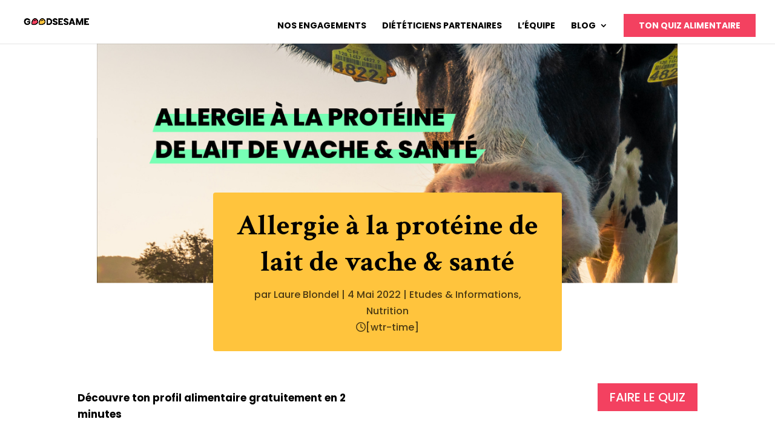

--- FILE ---
content_type: text/css
request_url: https://www.goodsesame.com/wp-content/themes/Divi-child/style.css?ver=4.27.5
body_size: 4213
content:
/*
Theme Name: Divi-child
Description: Une description de votre thème
Author: Cristelle
Author URI: https://goodsesame.com/
Template: Divi
Version: 4.9.11
*/

/*html {
    scroll-behavior: smooth!important;
}*/

p strong {
    font-weight: 600;
}

table {
    font-size: 0.9em;
    border: 2px solid rgba(0,0,0,0.15);
    margin: 10px 0 25px 0;
    width: 100%;
}

th {
    background-color: rgba(0,0,0,.15);
    border-bottom: 2px solid rgba(0,0,0,.15);
    padding: 15px 10px;
}

tr {
    padding: 10px;
    border: 1px solid rgba(0,0,0,0.15);
    text-align: center;
}

td {
    border: 1px solid rgba(0,0,0,.15);
}

#main-footer{
    background-color:#fff;
}
#footer-bottom{
    display:none;
}

#home-blurbs .et_pb_main_blurb_image {
    width: 15%;
    padding-right: 0;
    text-align: center;
    margin: 0 auto;
    margin-bottom: 10%;
}

#contact .hubspot-link__container.sproket {
    display:none!important;
}

#blog-home-head ul {
    margin: 0;
    padding: 0;
}

#blog-home-head li {
    list-style-type: none;
}

.entry-content ul.st-tag-cloud {
    margin: 0;
    padding: 0;
}

.st-tag-cloud li {
    display: inline-flex;
    padding: 5px 7px 5px 10px;
    margin: 0 10px 10px 0;
    background-color: transparent;
    border-radius: 4px;
    border: 1px solid #fff;
}

#main-content ul li ul li, #main-content ul li ol li, #main-content ol li ul li, #main-content ol li ol li {
    margin: 0 0 0 20px;
    padding:0;
}

#main-content ul li ul, #main-content ul li ol, #main-content ol li ul, #main-content ol li ol {
    margin: 0;
    padding:0;
}

#main-content ul li, #main-content ol li {
    padding: 2px  0;
    font-weight: 400;
}

#main-content ul, #main-content ol {
    padding-bottom: 0;
    margin-bottom: 0px;
}

#pricing-table #main-content ul {
	margin-bottom: 0;
}

#pricing-table .et_pb_tabs {
	border: 0;
}

#pricing-table ul.et_pb_tabs_controls {
    background-color: #f4f4f4;
    border: 1px solid rgba(0,0,0,0.05);
    border-bottom: 0;
}

#pricing-table .et_pb_tabs_controls li {
	border-bottom: 0;
	padding: 7px 0;
	width: 33.333%;
}

#pricing-table ul.et_pb_tabs_controls:after {
    border-top: 0;
}

#pricing-table .et_pb_tab_content {
    border: 1px solid rgba(0,0,0,0.07);
    border-top: 0;
}

img#sesamo-lp-sante-dktp {
    display: block;
    width: 80px;
    text-align: center;
    margin: 0 auto;
    margin-top: -80px;
    margin-bottom: 10px;
}

/*MOVE IMAGE TO TOP LEFT EDGE OF SLIDER*/

#dm-slider .et_pb_slides .et_pb_container {
    display: contents;
    /* table-layout: fixed; */
}

#lp-posts #dm-slider .et_pb_slide_description, .et_pb_slider_fullwidth_off .et_pb_slide_description {
    padding: 15px;
} 
 
#dm-slider .et_pb_slide_image img {
    margin-top: 0px;
    margin-left: 0px;
    max-height: 100% !important;
}
#dm-slider .et_pb_slide {
    padding-left: 0px;
}

/*
MENU
*/

#main-header .et_menu_container #et-top-navigation #top-menu-nav li.menu-item-20205006 a,
.et-fixed-header .et_menu_container #et-top-navigation #top-menu-nav #top-menu li.menu-item-20205006 a,
#main-header #et-top-navigation #et_mobile_nav_menu .mobile_nav li.svg-inline--fa a {
	color: #F34160!important;
}

#main-header #et-top-navigation #et_mobile_nav_menu .mobile_nav li.svg-inline--fa {
	width: 100%;
    line-height: 1em;
}	

#main-header #et-top-navigation #et_mobile_nav_menu .mobile_nav li.svg-inline--fa a svg {
	margin-right: 5px;
}

/*
Comments
*/

#respond #comment-form-comment textarea, #comment-form-share-text-padder textarea {
    font-size: 15px;
    font-family: inherit;
    color: rgba( 0, 0, 0, 0.9 );
    text-shadow: none;
}

#respond #comment-form-comment, #comment-form-share-text-padder {
    line-height: 18px !important;
    padding: 10px 10px 5px !important;
    -moz-box-shadow: none;
    -webkit-box-shadow: none;
    box-shadow: none;
}

#respond .comment-form-service {
    border-bottom: 0;
}
#respond form * {
    font-size: 14px;
}

#respond .form-submit input, #respond .form-submit input#comment-submit, #respond .comment-form-fields input[type=submit], #respond p.form-submit input[type=submit], #respond input[type=submit], #commentform #submit {
    border: 0;
    background-color: #000;
    padding: 7px 10px !important;
    font-size: 16px !important;
    -moz-border-radius: 20px !important;
    -webkit-border-radius: 20px !important;
    border-radius: 20px !important;
    background: #000;
    cursor: pointer;
    color: #fff !important;
    text-shadow: none!important;
    min-width: 0;
    width: auto;
    height: auto;
    font-family: 'Kumbh Sans',sans-serif;
    font-weight: normal !important;

}

/*
BLOG
*/



#archives-container .et_pb_ajax_pagination_container{
    -webkit-box-orient: horizontal;
    -webkit-box-direction: normal;
    -ms-flex-direction: row;
    display: inline-flex;
    flex-direction: row;
    flex-wrap: wrap;
    align-content: center;
    justify-content: space-between;
    align-items: flex-start;
    width: 100%;    
}

#archives-container article{ 
    width: 48%;
}

.post-recipe-img {
    max-width:630px;
    margin: 20px 0;
}



.et_pb_post_content_0_tb_body.et_pb_post_content h3 {
    margin: 25px 0;
    padding: 0;
}

.et_pb_post_content_0_tb_body.et_pb_post_content h2 {
    margin: 35px 0;
    padding: 0;
}

.et_pb_post_content_0_tb_body.et_pb_post_content h4 {
    margin: 15px 0;
    padding: 0;
}

.yarpp-thumbnails-horizontal {
    text-align: left;
}

.yarpp-thumbnails-horizontal .yarpp-thumbnail {
    border: 0!important;
}

.et_pb_post_content_0_tb_body .et-shadow {
    border: 0;
}

.et_pb_post_content_0_tb_body.et_pb_post_content .et-shadow a {
    color: #fff!important;
	text-decoration-color: #fff;
}

.et_pb_post_content_0_tb_body .et-box {
    -webkit-box-shadow: none;
    box-shadow: none;
    font-size: 16px;
}

.et_pb_post_content_0_tb_body .et-shadow .et-box-content {
    color: #fff;
    border: 0;
    -webkit-box-shadow: none;
    box-shadow: none;
    background: url(https://www.goodsesame.com/wp-content/uploads/2021/07/sesame-hoy.png) no-repeat 10px 50% #0435E3;
    background-size: 40px;
    line-height: 1.5em;
    font-weight: 400;
    font-size: 1.05em;
    text-align: left;
    border-radius: 4px;
    margin: 20px 0 35px 0;
    text-shadow: none;
    padding: 20px 30px 20px 65px;
}

.et_pb_post_content_0_tb_body .et-box-content strong {
    color: #F34160;
}

.et_pb_post_content_0_tb_body .et-info {
    border: 0;
    margin: 20px 0;
	justify-content:left;
}

.et_pb_post_content_0_tb_body .et-info .et-box-content {
    color: rgba(0,0,0,.7);
    background: rgba(0,0,0,.04);
    border: 1px solid rgba(0,0,0,0.07);
    -webkit-box-shadow: none;
    box-shadow: none;
    border-radius: 4px;
}

.et_pb_post_content_0_tb_body .et-box-content {
    text-shadow: none;
    padding: 12px;
    min-height: auto;
}

.et_pb_post_content_0_tb_body .et-info:before {
    width: 0;
    height: 0;
    background: none;
}

.et_pb_post_title_0_tb_body .et_pb_title_featured_container img {margin-top: -100px;}

.wp-caption {
    border: 1px solid #D3D3D3;
    background-color: #fff;
    padding: 10px;
    margin: 15px 0 20px;
    border-radius: 4px;
    color: rgba(0,0,0,0.7);
}

.wp-caption p.wp-caption-text {
    font-size: 14px;
    padding: 5px 4px 5px;
    margin: 0;
}

.et_pb_post_content_0_tb_body p {
    font-weight: 400;
}

#def-top .et_pb_button_module_wrapper {
    display: inline-block;
}

#definitions article {
    position: relative;
    max-height: 212px;
}
 
.et_builder_inner_content tr, .et_builder_inner_content td {
    padding: 10px;
    vertical-align: top;
}

.et_builder_inner_content thead th {
    vertical-align: middle;
}

p img.emoji {
    height: 16px!important;
}

#main-content ul.et_post_gallery.clearfix {
    padding-left: 0!important;
    margin-left: 0;
}

#main-content li.et_gallery_item.et_pb_gallery_image {
    padding: 0;
    margin-top: 20px;
    list-style-type: none!important;
}

#main-content p.et_pb_gallery_caption {
    margin-top: 10px;
    font-size: 0.9em;
    text-align: center;
}

#main-content .et_gallery_item {
    margin-bottom: 4%;
}

#lp-posts .et_pb_slides .et_pb_slider_container_inner {
	display: block;
    vertical-align: top!important;
}

#lp-posts .et_pb_post_slider_image_top .et_pb_slide_image {
    margin: 0 auto!important;
}

#lp-posts .et_pb_slide {
    padding: 0;
}

#lp-posts .et_pb_slide_description, .et_pb_slider_fullwidth_off .et_pb_slide_description {
    padding: 8% 8% 16% 8%;
}

@media (max-width: 767px) {
	#lp-posts .et_pb_post_slider .et-pb-arrow-prev {
    left: -25px;
	opacity: 1;
	}
	#lp-posts .et_pb_post_slider .et-pb-arrow-next {
    right: -25px;
	opacity: 1;
	}
	#lp-posts .et-pb-controllers {
    bottom: 3%;
}
	#lp-posts .et_pb_slide_image img {
    vertical-align: baseline;
}
	#lp-posts .et_pb_post_slider {
		overflow: visible;
	}
}

/* 
Shopify Plugin 
*/

#main-content .et_pb_post_content ul.wp_shopify {
    display: flex;
    align-content: stretch;
    justify-content: space-between;
    align-items: stretch;
    justify-items: stretch;
    flex-direction: row;
    flex-wrap: wrap;
    padding: 0!important;
    /*flex: 1;*/
    position: relative;
}

#main-content .et_pb_post_content ul.wp_shopify li {
    list-style: none;
    float: none;
    width: auto;
    margin-right: 0;
    text-align: -webkit-auto;
    padding: 7px;
    background-color: #f3f3f3;
    flex: 1;
    box-sizing: border-box;
    flex-basis: 25%;
    border: 5px solid white;
    border-radius: 4px;
}

#main-content .et_pb_post_content ul.wp_shopify li:last-of-type {
    margin-right: 0;
}

#main-content .et_pb_post_content ul.wp_shopify li a.ptitle {
    min-height: auto;
	line-height: 1.6em;
}

#main-content .et_pb_post_content ul.wp_shopify li a img {
    height: auto;
    border: 0;
    padding: 0;
    max-width: 100%;
    min-width: 100%;
    border-radius: 0px!important;
}

#main-content .et_pb_post_content ul.wp_shopify li strong {
    color: inherit;
    font-size: 16px;
    font-weight: 400;
}

#main-content .et_pb_post_content_0_tb_body div.wpsy-collection h2 {
    font-family: 'Poppins';
    font-size: 1.2em;
    margin: 15px 0;
    border-radius: 4px;
}

/* 
SMARTBANNER
*/

body .wp-smartbanner .smartbanner__exit {
    position: absolute;
    top: calc(50% - 16px);
    left: 1px;
    display: block;
    margin: 0;
    width: 30px;
    height: 30px;
    border: 0;
    text-align: center;
    padding-top: 10px;
}

/* 
Homemade APP BANNER
*/

#dl-app-banner {
    margin: 0;
    width: 100%;
    display: flex;
    flex-direction: row;
    flex-wrap: wrap;
    align-content: center;
    justify-content: space-between;
    align-items: center;
    padding-bottom: 15px!important;
}

#dl-app-banner .et_pb_text_0 {
    margin-top:0!important;
}

#dl-app-banner img {
    height: auto;
}


/*
CLICK TO TWEET
*/
.bctt-click-to-tweet {
    background-color: #F6FBFF;
    margin-bottom: 2em;
    border: none;
    padding: 15px 20px;
    border-left: 10px solid #1da1f2;
}

.et_pb_post_content_0_tb_body.et_pb_post_content .bctt-click-to-tweet .bctt-ctt-text a, .et_pb_post_content_0_tb_body.et_pb_post_content .bctt-click-to-tweet a.bctt-ctt-btn {
    color: #000!important;
}

.et_pb_post_content_0_tb_body.et_pb_post_content .bctt-click-to-tweet .bctt-ctt-text a {
    font-family: 'Poppins'!important;
    font-size: 1.1em;
    line-height: 110%;
    font-weight: 400;
}

.et_pb_post_content_0_tb_body.et_pb_post_content .bctt-click-to-tweet a.bctt-ctt-btn {
    color: #1da1f2!important;
    line-height: 1.8em;
    font-family: 'Poppins'!important;
}


/*
SHARE BUTTONS + YARPP
*/

.heateor_sss_sharing_title {
    margin-top: 4em;
}

.heateor_sss_sharing_title, .et_pb_post_content_0_tb_body .yarpp-related h3 {
    margin-bottom: 15px;
    text-transform: none;
    font-family: 'Poppins';
    color: #000!important;
    font-size: 1.05em;
}

.et_pb_section .yarpp-related .yarpp-thumbnail-title {
    font-weight: 600;
}

.et_pb_section .yarpp-thumbnails-horizontal .yarpp-thumbnail-title {
    margin-top: 5px;
    color: #000;
}


.et_pb_post_content_0_tb_body .yarpp-related {
    margin: 2em 0;
}

/*
NEWSLETTER BUTTON
*/

body #page-container .et_pb_section .et_pb_signup_0.et_pb_subscribe .et_pb_newsletter_button.et_pb_button {
    text-decoration: none;
    text-align: center;
}

#sn-news-module .et_pb_text_inner h3 {margin-top:0; text-align:center;}

#sn-news-module .et_pb_module ul {padding-left:0!important;}

/* MOBILE */

@media (max-width: 980px) {
#logo {
    float: right;
    margin-top: 20px;
}
/*move the default header menu to the left*/
#et-top-navigation {
    float: left;
    padding-left: 0!important;
}
}



    @media (max-width: 767px) {
    #dl-app-banner .et_pb_column_2 {
        padding-bottom: 0px!important;
    }
    #page-container .et_pb_post_title_0_tb_body .et_pb_title_featured_container img {
        margin-top: 0px;
        }
    #page-container .yarpp-thumbnails-horizontal .yarpp-thumbnail {
        width: 100%;
        height: auto;
        }
    #page-container .yarpp-thumbnail>img, .yarpp-thumbnail-default {
        width: 100%;
        height: auto;
        }
    #page-container .yarpp-thumbnails-horizontal .yarpp-thumbnail-title {
        width: 100%;
    }
}

    @media (max-width: 580px) {
    .et_pb_post_content_0_tb_body .wp-caption.alignleft {
    float: none;
    width: 100%!important;
    margin: 10px 0px 20px 0px;
    }
}

/* SHOPIFY TOGGLES */

#shopify-test-01 {
  /*display: flex;*/
  max-width: 700px;
  margin: auto;
  padding: 0;
}

.transition, p, ul li i:before, ul li i:after {
  transition: all 0.3s;
}

#shopify-test-01 .no-select, #s-product h2 {
  -webkit-tap-highlight-color: transparent;
  -webkit-touch-callout: none;
  user-select: none;
}

#shopify-test-01 h3 {
font-size: 1.1em;
    font-weight: 600;
    line-height: 1.1em;
    text-align: left;
    padding: 0;
    text-transform: none;
    /* display: block; */
    margin: 0;
    cursor: pointer;
    transition: .2s;
}

#shopify-test-01 p {
  /*color: #333;
  text-align: left;
  font-size: 16px;
  line-height: 1.45;*/
  position: relative;
  overflow: hidden;
  max-height: 800px;
  will-change: max-height;
  contain: layout;
  display: inline-block;
  opacity: 1;
  transform: translate(0, 0);
  margin-top: 5px;
  margin-bottom: 15px;
  padding: 0;
  transition: .3s opacity, .6s max-height;
  hyphens: auto;
  z-index: 2;
}

#shopify-test-01 ul {
  text-align: left;
  list-style: none;
  perspective: 900px;
  padding: 0;
  margin: -30px 0 40px 0;
}

#shopify-test-01 ul li {
  position: relative;
  overflow: hidden;
  padding: 0;
  margin: 0;
  /*padding-bottom: 4px;*/
  /*padding-top: 18px;*/
  background: #fff;
  border-bottom: 1px solid rgba(0,0,0,0.1);
  -webkit-tap-highlight-color: transparent;
}
#shopify-test-01 ul li + li {
  margin-top: 0;
}
#shopify-test-01 ul li:last-of-type {
  padding-bottom: 0;
}
#shopify-test-01 ul li i {
  position: absolute;
  transform: translate(-6px, 0);
  margin-top: 30px;
  right: 15px;
}
#shopify-test-01 ul li i:before, ul li i:after {
  content: "";
  position: absolute;
  background-color: #F34160;
  width: 3px;
  height: 9px;
}
#shopify-test-01 ul li i:before {
  transform: translate(-2px, 0) rotate(45deg);
}
#shopify-test-01 ul li i:after {
  transform: translate(2px, 0) rotate(-45deg);
}
#shopify-test-01 ul li input[type=checkbox] {
  position: absolute;
  cursor: pointer;
  width: 100%;
  height: 100%;
  z-index: 1;
  opacity: 0;
  touch-action: manipulation;
}
#shopify-test-01 ul li input[type=checkbox]:checked ~ h3 {
  color: #000;
}
#shopify-test-01 ul li input[type=checkbox]:checked ~ p {
  margin-top: 0;
  max-height: 0;
  transition: .3s;
  opacity: 0;
  transform: translate(0, 50%);
}
#shopify-test-01 ul li input[type=checkbox]:checked ~ i:before {
  transform: translate(2px, 0) rotate(45deg);
}
#shopify-test-01 ul li input[type=checkbox]:checked ~ i:after {
  transform: translate(-2px, 0) rotate(-45deg);
}

/* TEST SHOPIFY 01 */

#shopify-test-01 {
    color: rgba(0,0,0,.75);
    font-size: 16.8px;
    font-weight: 400;
    letter-spacing:0.63px;
    line-height: 29.6px;
}

#shopify-test-01 h2 {
    padding-bottom: 10px;
    border-bottom: 3px solid #F34160;
    margin: 15px 0;
    font-size: 1.25em;
}

#shopify-test-01 #nutrition-table {
    margin: 0 0 30px 0;
    padding: 3px 7px;
    border: 1px solid rgba(0,0,0,.1);
}

#shopify-test-01 #nutrition-table li {
    list-style-type: none;
    padding: 7px 5px;
    display: grid;
    justify-items: stretch;
    align-items: stretch;
    justify-content: space-between;
    align-content: stretch;
    grid-template-columns: 1fr 40%;
    font-size: 0.9em;
    border-bottom: 1px dotted rgba(0,0,0,.1);
}

#shopify-test-01 #nutrition-table li:last-of-type {
    border: 0;
}

/*
* {
  box-sizing: border-box;
  margin: 0;
  padding: 0;
}

html, body {
  height: 100%;
}

a,
a:visited,
a:focus,
a:active,
a:link {
  text-decoration: none;
  outline: 0;
}

a {
  color: currentColor;
  transition: .2s ease-in-out;
}

h1, h2, h3, h4 {
  margin: .3em 0;
}

ul {
  padding: 0;
  list-style: none;
}

img {
  vertical-align: middle;
  height: auto;
  width: 100%;
}*/

--- FILE ---
content_type: text/css
request_url: https://www.goodsesame.com/wp-content/et-cache/6949/et-core-unified-tb-661-tb-949-deferred-6949.min.css?ver=1769596116
body_size: 2333
content:
.et_pb_section_1_tb_body.et_pb_section{padding-top:0px;margin-top:-150px;background-color:rgba(0,0,0,0)!important}.et_pb_section_1_tb_body{z-index:10000}.et_pb_row_1_tb_body{background-color:#FFC43D;border-radius:4px 4px 4px 4px;overflow:hidden}.et_pb_row_1_tb_body.et_pb_row{padding-top:2vw!important;padding-right:3vw!important;padding-bottom:2vw!important;padding-left:3vw!important;margin-top:0px!important;padding-top:2vw;padding-right:3vw;padding-bottom:2vw;padding-left:3vw}.et_pb_row_2_tb_body,body #page-container .et-db #et-boc .et-l .et_pb_row_2_tb_body.et_pb_row,body.et_pb_pagebuilder_layout.single #page-container #et-boc .et-l .et_pb_row_2_tb_body.et_pb_row,body.et_pb_pagebuilder_layout.single.et_full_width_page #page-container #et-boc .et-l .et_pb_row_2_tb_body.et_pb_row,.et_pb_row_1_tb_body,body #page-container .et-db #et-boc .et-l .et_pb_row_1_tb_body.et_pb_row,body.et_pb_pagebuilder_layout.single #page-container #et-boc .et-l .et_pb_row_1_tb_body.et_pb_row,body.et_pb_pagebuilder_layout.single.et_full_width_page #page-container #et-boc .et-l .et_pb_row_1_tb_body.et_pb_row{width:100%}.et_pb_post_title_1_tb_body .et_pb_title_container h1.entry-title,.et_pb_post_title_1_tb_body .et_pb_title_container h2.entry-title,.et_pb_post_title_1_tb_body .et_pb_title_container h3.entry-title,.et_pb_post_title_1_tb_body .et_pb_title_container h4.entry-title,.et_pb_post_title_1_tb_body .et_pb_title_container h5.entry-title,.et_pb_post_title_1_tb_body .et_pb_title_container h6.entry-title{font-family:'Crimson Text',Georgia,"Times New Roman",serif;font-weight:700;font-size:3em;color:#000000!important;line-height:1.25em;text-align:center}.et_pb_post_title_1_tb_body .et_pb_title_container .et_pb_title_meta_container,.et_pb_post_title_1_tb_body .et_pb_title_container .et_pb_title_meta_container a{font-family:'Poppins',Helvetica,Arial,Lucida,sans-serif;font-size:1em;color:rgba(0,0,0,0.7)!important;text-align:center}.et_pb_section .et_pb_post_title_1_tb_body.et_pb_post_title{margin-top:0px!important;margin-right:0px!important;margin-bottom:0px!important;margin-left:0px!important;padding-right:0px!important;padding-bottom:0px!important;padding-left:0px!important}.et_pb_text_0_tb_body.et_pb_text{color:rgba(0,0,0,0.7)!important}.et_pb_text_0_tb_body{font-family:'Poppins',Helvetica,Arial,Lucida,sans-serif;margin-bottom:0px!important}.et_pb_row_2_tb_body{background-color:#FFFFFF;border-radius:4px 4px 4px 4px;overflow:hidden;border-top-width:0px;border-bottom-width:4px;border-top-color:#FFC43D;border-bottom-color:#FFC43D;border-left-color:#FFC43D}.et_pb_row_2_tb_body.et_pb_row{padding-top:3vw!important;padding-right:3vw!important;padding-bottom:4vw!important;padding-left:3vw!important;margin-top:20px!important;padding-top:3vw;padding-right:3vw;padding-bottom:4vw;padding-left:3vw}.et_pb_team_member_0_tb_body.et_pb_team_member h4,.et_pb_team_member_0_tb_body.et_pb_team_member h1.et_pb_module_header,.et_pb_team_member_0_tb_body.et_pb_team_member h2.et_pb_module_header,.et_pb_team_member_0_tb_body.et_pb_team_member h3.et_pb_module_header,.et_pb_team_member_0_tb_body.et_pb_team_member h5.et_pb_module_header,.et_pb_team_member_0_tb_body.et_pb_team_member h6.et_pb_module_header{font-size:16px}.et_pb_team_member_0_tb_body.et_pb_team_member{font-family:'Poppins',Helvetica,Arial,Lucida,sans-serif;font-weight:300;font-size:15px}.et_pb_team_member_0_tb_body.et_pb_team_member .et_pb_team_member_image{border-radius:60px 60px 60px 60px;overflow:hidden;border-width:4px;border-color:#FFFFFF;width:100px;height:100px}@media only screen and (min-width:981px){.et_pb_row_1_tb_body,body #page-container .et-db #et-boc .et-l .et_pb_row_1_tb_body.et_pb_row,body.et_pb_pagebuilder_layout.single #page-container #et-boc .et-l .et_pb_row_1_tb_body.et_pb_row,body.et_pb_pagebuilder_layout.single.et_full_width_page #page-container #et-boc .et-l .et_pb_row_1_tb_body.et_pb_row,.et_pb_row_2_tb_body,body #page-container .et-db #et-boc .et-l .et_pb_row_2_tb_body.et_pb_row,body.et_pb_pagebuilder_layout.single #page-container #et-boc .et-l .et_pb_row_2_tb_body.et_pb_row,body.et_pb_pagebuilder_layout.single.et_full_width_page #page-container #et-boc .et-l .et_pb_row_2_tb_body.et_pb_row{max-width:45%}}@media only screen and (max-width:980px){.et_pb_section_1_tb_body.et_pb_section{padding-bottom:0px}.et_pb_row_1_tb_body.et_pb_row{padding-top:3vw!important;padding-bottom:3vw!important;margin-top:0px!important;padding-top:3vw!important;padding-bottom:3vw!important}.et_pb_row_1_tb_body,body #page-container .et-db #et-boc .et-l .et_pb_row_1_tb_body.et_pb_row,body.et_pb_pagebuilder_layout.single #page-container #et-boc .et-l .et_pb_row_1_tb_body.et_pb_row,body.et_pb_pagebuilder_layout.single.et_full_width_page #page-container #et-boc .et-l .et_pb_row_1_tb_body.et_pb_row,.et_pb_row_2_tb_body,body #page-container .et-db #et-boc .et-l .et_pb_row_2_tb_body.et_pb_row,body.et_pb_pagebuilder_layout.single #page-container #et-boc .et-l .et_pb_row_2_tb_body.et_pb_row,body.et_pb_pagebuilder_layout.single.et_full_width_page #page-container #et-boc .et-l .et_pb_row_2_tb_body.et_pb_row{max-width:85%}.et_pb_post_title_1_tb_body .et_pb_title_container h1.entry-title,.et_pb_post_title_1_tb_body .et_pb_title_container h2.entry-title,.et_pb_post_title_1_tb_body .et_pb_title_container h3.entry-title,.et_pb_post_title_1_tb_body .et_pb_title_container h4.entry-title,.et_pb_post_title_1_tb_body .et_pb_title_container h5.entry-title,.et_pb_post_title_1_tb_body .et_pb_title_container h6.entry-title{font-size:2.2em}.et_pb_section .et_pb_post_title_1_tb_body.et_pb_post_title{margin-top:10px!important}.et_pb_row_2_tb_body{border-top-width:0px;border-bottom-width:4px;border-top-color:#FFC43D;border-bottom-color:#FFC43D;border-left-color:#FFC43D}.et_pb_row_2_tb_body.et_pb_row{padding-top:3vw!important;padding-bottom:5vw!important;margin-top:20px!important;padding-top:3vw!important;padding-bottom:5vw!important}}@media only screen and (max-width:767px){.et_pb_section_1_tb_body.et_pb_section{margin-top:0px}.et_pb_row_1_tb_body.et_pb_row{padding-top:5vw!important;padding-bottom:5vw!important;margin-top:0px!important;padding-top:5vw!important;padding-bottom:5vw!important}.et_pb_row_1_tb_body,body #page-container .et-db #et-boc .et-l .et_pb_row_1_tb_body.et_pb_row,body.et_pb_pagebuilder_layout.single #page-container #et-boc .et-l .et_pb_row_1_tb_body.et_pb_row,body.et_pb_pagebuilder_layout.single.et_full_width_page #page-container #et-boc .et-l .et_pb_row_1_tb_body.et_pb_row,.et_pb_row_2_tb_body,body #page-container .et-db #et-boc .et-l .et_pb_row_2_tb_body.et_pb_row,body.et_pb_pagebuilder_layout.single #page-container #et-boc .et-l .et_pb_row_2_tb_body.et_pb_row,body.et_pb_pagebuilder_layout.single.et_full_width_page #page-container #et-boc .et-l .et_pb_row_2_tb_body.et_pb_row{max-width:100%}.et_pb_post_title_1_tb_body .et_pb_title_container h1.entry-title,.et_pb_post_title_1_tb_body .et_pb_title_container h2.entry-title,.et_pb_post_title_1_tb_body .et_pb_title_container h3.entry-title,.et_pb_post_title_1_tb_body .et_pb_title_container h4.entry-title,.et_pb_post_title_1_tb_body .et_pb_title_container h5.entry-title,.et_pb_post_title_1_tb_body .et_pb_title_container h6.entry-title{font-size:1.8em}.et_pb_post_title_1_tb_body .et_pb_title_container .et_pb_title_meta_container,.et_pb_post_title_1_tb_body .et_pb_title_container .et_pb_title_meta_container a{font-size:0.9em}.et_pb_section .et_pb_post_title_1_tb_body.et_pb_post_title{margin-top:10px!important}.et_pb_row_2_tb_body{border-top-width:0px;border-bottom-width:4px;border-top-color:#FFC43D;border-bottom-color:#FFC43D;border-left-color:#FFC43D}.et_pb_row_2_tb_body.et_pb_row{padding-top:5vw!important;padding-bottom:15vw!important;margin-top:20px!important;padding-top:5vw!important;padding-bottom:15vw!important}.et_pb_team_member_0_tb_body.et_pb_team_member{padding-top:15px!important;padding-right:20px!important;padding-bottom:15px!important;padding-left:20px!important}}.et_pb_section_1_tb_footer.et_pb_section{padding-top:0px;margin-bottom:-55px;background-color:#FFFFFF!important}.et_pb_section_1_tb_footer{z-index:10;box-shadow:0px 2px 18px 0px #FFFFFF;z-index:500;position:fixed!important;bottom:0px;top:auto;left:50%;right:auto;transform:translateX(-50%)}body.logged-in.admin-bar .et_pb_section_1_tb_footer{top:auto}.et_pb_row_3_tb_footer{background-color:#FFFFFF}.et_pb_code_0_tb_footer{margin-bottom:16px!important}.et_pb_text_12_tb_footer.et_pb_text{color:#000000!important}.et_pb_text_12_tb_footer{font-weight:700;font-size:17px}.et_pb_icon_0_tb_footer .et_pb_icon_wrap{padding-top:8px!important;padding-bottom:8px!important}.et_pb_icon_0_tb_footer{margin-top:-15px!important;margin-right:-175px!important;margin-bottom:-15px!important;margin-left:-175px!important;text-align:right;margin-right:0}.et_pb_icon_0_tb_footer .et_pb_icon_wrap .et-pb-icon{font-family:ETmodules!important;font-weight:400!important;color:#000000;font-size:19px}body #page-container .et_pb_section .et_pb_button_0_tb_footer{color:#FFFFFF!important;border-width:0px!important;border-radius:0px;background-color:#F34160}body #page-container .et_pb_section .et_pb_button_0_tb_footer:hover:after{margin-left:.3em;left:auto;margin-left:.3em;opacity:1}body #page-container .et_pb_section .et_pb_button_0_tb_footer:after{line-height:inherit;font-size:inherit!important;margin-left:-1em;left:auto;font-family:ETmodules!important;font-weight:400!important}.et_pb_button_0_tb_footer,.et_pb_button_0_tb_footer:after{transition:all 300ms ease 0ms}@media only screen and (max-width:980px){.et_pb_icon_0_tb_footer{margin-left:auto;margin-right:auto}body #page-container .et_pb_section .et_pb_button_0_tb_footer:after{line-height:inherit;font-size:inherit!important;margin-left:-1em;left:auto;display:inline-block;opacity:0;content:attr(data-icon);font-family:ETmodules!important;font-weight:400!important}body #page-container .et_pb_section .et_pb_button_0_tb_footer:before{display:none}body #page-container .et_pb_section .et_pb_button_0_tb_footer:hover:after{margin-left:.3em;left:auto;margin-left:.3em;opacity:1}}@media only screen and (max-width:767px){.et_pb_icon_0_tb_footer{margin-left:auto;margin-right:auto}body #page-container .et_pb_section .et_pb_button_0_tb_footer:after{line-height:inherit;font-size:inherit!important;margin-left:-1em;left:auto;display:inline-block;opacity:0;content:attr(data-icon);font-family:ETmodules!important;font-weight:400!important}body #page-container .et_pb_section .et_pb_button_0_tb_footer:before{display:none}body #page-container .et_pb_section .et_pb_button_0_tb_footer:hover:after{margin-left:.3em;left:auto;margin-left:.3em;opacity:1}}.et_pb_section_3.et_pb_section{padding-top:30px;padding-bottom:0px;margin-top:-10px}.et_pb_row_1,body #page-container .et-db #et-boc .et-l .et_pb_row_1.et_pb_row,body.et_pb_pagebuilder_layout.single #page-container #et-boc .et-l .et_pb_row_1.et_pb_row,body.et_pb_pagebuilder_layout.single.et_full_width_page #page-container #et-boc .et-l .et_pb_row_1.et_pb_row{width:100%}.et_pb_text_2{line-height:2em;font-family:'Poppins',Helvetica,Arial,Lucida,sans-serif;line-height:2em}.et_pb_text_2 h3{font-weight:700;font-size:25px;color:#000000!important;line-height:1.5em;text-align:center}.et_pb_social_media_follow_network_3 a.icon,.et_pb_social_media_follow .et_pb_social_media_follow_network_3 .icon:before,.et_pb_social_media_follow_network_0 a.icon,.et_pb_social_media_follow .et_pb_social_media_follow_network_0 .icon:before,.et_pb_social_media_follow_network_1 a.icon,.et_pb_social_media_follow .et_pb_social_media_follow_network_1 .icon:before,.et_pb_social_media_follow_network_2 a.icon,.et_pb_social_media_follow .et_pb_social_media_follow_network_2 .icon:before{transition:background-color 300ms ease 0ms,background-image 300ms ease 0ms,color 300ms ease 0ms}.et_pb_social_media_follow .et_pb_social_media_follow_network_2.et_pb_social_icon .icon:before,.et_pb_social_media_follow .et_pb_social_media_follow_network_0.et_pb_social_icon .icon:before,.et_pb_social_media_follow .et_pb_social_media_follow_network_3.et_pb_social_icon .icon:before,.et_pb_social_media_follow .et_pb_social_media_follow_network_1.et_pb_social_icon .icon:before{color:#000000}.et_pb_social_media_follow .et_pb_social_media_follow_network_0.et_pb_social_icon:hover .icon:before,.et_pb_social_media_follow .et_pb_social_media_follow_network_3.et_pb_social_icon:hover .icon:before,.et_pb_social_media_follow .et_pb_social_media_follow_network_2.et_pb_social_icon:hover .icon:before,.et_pb_social_media_follow .et_pb_social_media_follow_network_1.et_pb_social_icon:hover .icon:before{color:#77FFB5}ul.et_pb_social_media_follow_0 a.icon{border-radius:100px 100px 100px 100px}ul.et_pb_social_media_follow_0{margin-top:30px!important}.et_pb_text_3{line-height:1.5em;font-family:'Poppins',Helvetica,Arial,Lucida,sans-serif;line-height:1.5em;padding-top:30px!important;padding-bottom:0px!important;margin-bottom:30px!important}.et_pb_text_3 h3{font-weight:700;font-size:25px;color:#ffffff!important;line-height:1.5em;text-align:center}.et_pb_signup_0.et_pb_subscribe .et_pb_newsletter_description h2,.et_pb_signup_0.et_pb_subscribe .et_pb_newsletter_description h1.et_pb_module_header,.et_pb_signup_0.et_pb_subscribe .et_pb_newsletter_description h3.et_pb_module_header,.et_pb_signup_0.et_pb_subscribe .et_pb_newsletter_description h4.et_pb_module_header,.et_pb_signup_0.et_pb_subscribe .et_pb_newsletter_description h5.et_pb_module_header,.et_pb_signup_0.et_pb_subscribe .et_pb_newsletter_description h6.et_pb_module_header{font-family:'Poppins',Helvetica,Arial,Lucida,sans-serif!important}.et_pb_signup_0.et_pb_subscribe p{line-height:1.8em}.et_pb_signup_0.et_pb_subscribe .et_pb_newsletter_description,.et_pb_signup_0.et_pb_subscribe .et_pb_newsletter_form{font-family:'Poppins',Helvetica,Arial,Lucida,sans-serif;font-size:14px;line-height:1.8em;text-align:left}.et_pb_signup_0.et_pb_subscribe .et_pb_newsletter_form .et_pb_newsletter_result h2{font-family:'Poppins',Helvetica,Arial,Lucida,sans-serif}.et_pb_signup_0.et_pb_subscribe .et_pb_newsletter_form .input::-webkit-input-placeholder{font-weight:600;text-transform:uppercase;font-size:12px;letter-spacing:2px}.et_pb_signup_0.et_pb_subscribe .et_pb_newsletter_form .input::-moz-placeholder{font-weight:600;text-transform:uppercase;font-size:12px;letter-spacing:2px}.et_pb_signup_0.et_pb_contact_field .et_pb_contact_field_options_title,.et_pb_signup_0.et_pb_subscribe .et_pb_newsletter_form .input,.et_pb_signup_0.et_pb_subscribe .et_pb_newsletter_form .input[type=radio]+label,.et_pb_signup_0.et_pb_subscribe .et_pb_newsletter_form .input[type=checkbox]+label{font-weight:600;text-transform:uppercase;font-size:12px;letter-spacing:2px}.et_pb_signup_0.et_pb_subscribe .et_pb_newsletter_form .input:-ms-input-placeholder{font-weight:600;text-transform:uppercase;font-size:12px;letter-spacing:2px}.et_pb_signup_0 .et_pb_newsletter_form p input[type="text"],.et_pb_signup_0 .et_pb_newsletter_form p textarea,.et_pb_signup_0 .et_pb_newsletter_form p select,.et_pb_signup_0 .et_pb_newsletter_form p .input[type="radio"]+label i,.et_pb_signup_0 .et_pb_newsletter_form p .input[type="checkbox"]+label i{border-radius:4px 4px 4px 4px;overflow:hidden}.et_pb_signup_0.et_pb_subscribe{margin-top:-10px!important}body #page-container .et_pb_section .et_pb_signup_0.et_pb_subscribe .et_pb_newsletter_button.et_pb_button{color:#000000!important;border-width:5px!important;border-color:rgba(0,0,0,0);border-radius:4px;font-size:16px;font-family:'Poppins',Helvetica,Arial,Lucida,sans-serif!important;font-weight:700!important;background-color:#77FFB5}body #page-container .et_pb_section .et_pb_signup_0.et_pb_subscribe .et_pb_newsletter_button.et_pb_button:hover{color:#000000!important;background-image:initial;background-color:#ffffff}body #page-container .et_pb_section .et_pb_signup_0.et_pb_subscribe .et_pb_newsletter_button.et_pb_button:hover:after{margin-left:.3em;left:auto;margin-left:.3em;opacity:1}body #page-container .et_pb_section .et_pb_signup_0.et_pb_subscribe .et_pb_newsletter_button.et_pb_button:after{line-height:inherit;font-size:inherit!important;margin-left:-1em;left:auto;font-family:ETmodules!important;font-weight:400!important}.et_pb_signup_0 .et_pb_newsletter_form p input[type="text"],.et_pb_signup_0 .et_pb_newsletter_form p textarea,.et_pb_signup_0 .et_pb_newsletter_form p select,.et_pb_signup_0 .et_pb_newsletter_form p .input[type="checkbox"]+label i,.et_pb_signup_0 .et_pb_newsletter_form p .input[type="radio"]+label i{background-color:rgba(255,255,255,0.6)}.et_pb_signup_0 .et_pb_newsletter_form p input[type="text"],.et_pb_signup_0 .et_pb_newsletter_form p textarea,.et_pb_signup_0 .et_pb_newsletter_form p select,.et_pb_signup_0 .et_pb_newsletter_form p .input[type="checkbox"]+label i:before,.et_pb_signup_0 .et_pb_newsletter_form p .input::placeholder{color:#000000!important}.et_pb_signup_0 .et_pb_newsletter_form p .input::-webkit-input-placeholder{color:#000000!important}.et_pb_signup_0 .et_pb_newsletter_form p .input::-moz-placeholder{color:#000000!important}.et_pb_signup_0 .et_pb_newsletter_form p .input::-ms-input-placeholder{color:#000000!important}.et_pb_signup_0.et_pb_subscribe .et_pb_newsletter_button.et_pb_button{transition:color 300ms ease 0ms,background-color 300ms ease 0ms}.et_pb_signup_0 .et_pb_newsletter_form p .input[type="radio"]+label i:before{background-color:#000000}.et_pb_column_2{padding-top:30px;padding-right:30px;padding-bottom:30px;padding-left:30px}.et_pb_social_media_follow_network_0 a.icon,.et_pb_social_media_follow_network_1 a.icon,.et_pb_social_media_follow_network_3 a.icon,.et_pb_social_media_follow_network_2 a.icon{background-color:#77FFB5!important}.et_pb_social_media_follow_network_0 a.icon:hover,.et_pb_social_media_follow_network_2 a.icon:hover,.et_pb_social_media_follow_network_1 a.icon:hover,.et_pb_social_media_follow_network_3 a.icon:hover{background-image:initial!important;background-color:#000000!important}.et_pb_social_media_follow li.et_pb_social_media_follow_network_1 a,.et_pb_social_media_follow li.et_pb_social_media_follow_network_2 a,.et_pb_social_media_follow li.et_pb_social_media_follow_network_3 a,.et_pb_social_media_follow li.et_pb_social_media_follow_network_0 a{padding-top:8px;padding-right:8px;padding-bottom:8px;padding-left:8px;width:auto;height:auto}.et_pb_social_media_follow_network_2,.et_pb_social_media_follow_network_1,.et_pb_social_media_follow_network_3,.et_pb_social_media_follow_network_0{margin-right:4px!important;margin-left:4px!important}.et_pb_column_3{background-color:#0435E3;padding-top:0px;padding-right:30px;padding-bottom:30px;padding-left:30px}.et_pb_section_3{border-radius:100px 100px 100px 100px;overflow:hidden;width:100%;margin-left:auto!important;margin-right:auto!important}.et_pb_text_2.et_pb_module,.et_pb_text_3.et_pb_module{margin-left:auto!important;margin-right:auto!important}@media only screen and (min-width:981px){.et_pb_section_3,.et_pb_text_2,.et_pb_text_3{max-width:600px}}@media only screen and (max-width:980px){.et_pb_text_2 h3,.et_pb_text_3 h3{font-size:30px}body #page-container .et_pb_section .et_pb_signup_0.et_pb_subscribe .et_pb_newsletter_button.et_pb_button:after{line-height:inherit;font-size:inherit!important;margin-left:-1em;left:auto;display:inline-block;opacity:0;content:attr(data-icon);font-family:ETmodules!important;font-weight:400!important}body #page-container .et_pb_section .et_pb_signup_0.et_pb_subscribe .et_pb_newsletter_button.et_pb_button:before{display:none}body #page-container .et_pb_section .et_pb_signup_0.et_pb_subscribe .et_pb_newsletter_button.et_pb_button:hover:after{margin-left:.3em;left:auto;margin-left:.3em;opacity:1}}@media only screen and (max-width:767px){.et_pb_text_2 h3,.et_pb_text_3 h3{font-size:18px}body #page-container .et_pb_section .et_pb_signup_0.et_pb_subscribe .et_pb_newsletter_button.et_pb_button:after{line-height:inherit;font-size:inherit!important;margin-left:-1em;left:auto;display:inline-block;opacity:0;content:attr(data-icon);font-family:ETmodules!important;font-weight:400!important}body #page-container .et_pb_section .et_pb_signup_0.et_pb_subscribe .et_pb_newsletter_button.et_pb_button:before{display:none}body #page-container .et_pb_section .et_pb_signup_0.et_pb_subscribe .et_pb_newsletter_button.et_pb_button:hover:after{margin-left:.3em;left:auto;margin-left:.3em;opacity:1}}